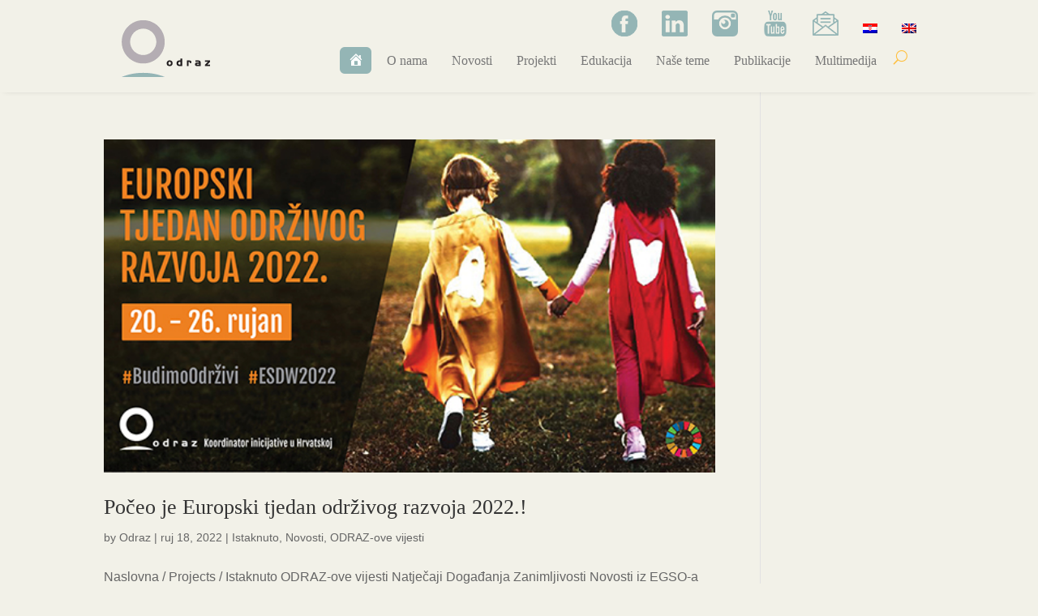

--- FILE ---
content_type: text/css
request_url: https://www.odraz.hr/wp-content/et-cache/global/et-divi-customizer-global.min.css?ver=1765813447
body_size: 8151
content:
body,.et_pb_column_1_2 .et_quote_content blockquote cite,.et_pb_column_1_2 .et_link_content a.et_link_main_url,.et_pb_column_1_3 .et_quote_content blockquote cite,.et_pb_column_3_8 .et_quote_content blockquote cite,.et_pb_column_1_4 .et_quote_content blockquote cite,.et_pb_blog_grid .et_quote_content blockquote cite,.et_pb_column_1_3 .et_link_content a.et_link_main_url,.et_pb_column_3_8 .et_link_content a.et_link_main_url,.et_pb_column_1_4 .et_link_content a.et_link_main_url,.et_pb_blog_grid .et_link_content a.et_link_main_url,body .et_pb_bg_layout_light .et_pb_post p,body .et_pb_bg_layout_dark .et_pb_post p{font-size:16px}.et_pb_slide_content,.et_pb_best_value{font-size:18px}body{line-height:1.8em}#et_search_icon:hover,.mobile_menu_bar:before,.mobile_menu_bar:after,.et_toggle_slide_menu:after,.et-social-icon a:hover,.et_pb_sum,.et_pb_pricing li a,.et_pb_pricing_table_button,.et_overlay:before,.entry-summary p.price ins,.et_pb_member_social_links a:hover,.et_pb_widget li a:hover,.et_pb_filterable_portfolio .et_pb_portfolio_filters li a.active,.et_pb_filterable_portfolio .et_pb_portofolio_pagination ul li a.active,.et_pb_gallery .et_pb_gallery_pagination ul li a.active,.wp-pagenavi span.current,.wp-pagenavi a:hover,.nav-single a,.tagged_as a,.posted_in a{color:#ffbf3c}.et_pb_contact_submit,.et_password_protected_form .et_submit_button,.et_pb_bg_layout_light .et_pb_newsletter_button,.comment-reply-link,.form-submit .et_pb_button,.et_pb_bg_layout_light .et_pb_promo_button,.et_pb_bg_layout_light .et_pb_more_button,.et_pb_contact p input[type="checkbox"]:checked+label i:before,.et_pb_bg_layout_light.et_pb_module.et_pb_button{color:#ffbf3c}.footer-widget h4{color:#ffbf3c}.et-search-form,.nav li ul,.et_mobile_menu,.footer-widget li:before,.et_pb_pricing li:before,blockquote{border-color:#ffbf3c}.et_pb_counter_amount,.et_pb_featured_table .et_pb_pricing_heading,.et_quote_content,.et_link_content,.et_audio_content,.et_pb_post_slider.et_pb_bg_layout_dark,.et_slide_in_menu_container,.et_pb_contact p input[type="radio"]:checked+label i:before{background-color:#ffbf3c}.container,.et_pb_row,.et_pb_slider .et_pb_container,.et_pb_fullwidth_section .et_pb_title_container,.et_pb_fullwidth_section .et_pb_title_featured_container,.et_pb_fullwidth_header:not(.et_pb_fullscreen) .et_pb_fullwidth_header_container{max-width:980px}.et_boxed_layout #page-container,.et_boxed_layout.et_non_fixed_nav.et_transparent_nav #page-container #top-header,.et_boxed_layout.et_non_fixed_nav.et_transparent_nav #page-container #main-header,.et_fixed_nav.et_boxed_layout #page-container #top-header,.et_fixed_nav.et_boxed_layout #page-container #main-header,.et_boxed_layout #page-container .container,.et_boxed_layout #page-container .et_pb_row{max-width:1140px}a{color:#5b5b5b}#main-header,#main-header .nav li ul,.et-search-form,#main-header .et_mobile_menu{background-color:#f2f1e8}.nav li ul{border-color:#b4adb3}.et_secondary_nav_enabled #page-container #top-header{background-color:#f2f1e8!important}#et-secondary-nav li ul{background-color:#f2f1e8}#top-header,#top-header a{color:#b5adab}#top-header,#top-header a,#et-secondary-nav li li a,#top-header .et-social-icon a:before{font-size:20px;letter-spacing:2px}#top-menu li a{font-size:18px}body.et_vertical_nav .container.et_search_form_container .et-search-form input{font-size:18px!important}#top-menu li.current-menu-ancestor>a,#top-menu li.current-menu-item>a,#top-menu li.current_page_item>a{color:#ffbf3c}#main-footer .footer-widget h4,#main-footer .widget_block h1,#main-footer .widget_block h2,#main-footer .widget_block h3,#main-footer .widget_block h4,#main-footer .widget_block h5,#main-footer .widget_block h6{color:#ffbf3c}.footer-widget li:before{border-color:#ffbf3c}#footer-widgets .footer-widget li:before{top:10.6px}@media only screen and (min-width:981px){.et_header_style_left #et-top-navigation,.et_header_style_split #et-top-navigation{padding:15px 0 0 0}.et_header_style_left #et-top-navigation nav>ul>li>a,.et_header_style_split #et-top-navigation nav>ul>li>a{padding-bottom:15px}.et_header_style_split .centered-inline-logo-wrap{width:30px;margin:-30px 0}.et_header_style_split .centered-inline-logo-wrap #logo{max-height:30px}.et_pb_svg_logo.et_header_style_split .centered-inline-logo-wrap #logo{height:30px}.et_header_style_centered #top-menu>li>a{padding-bottom:5px}.et_header_style_slide #et-top-navigation,.et_header_style_fullscreen #et-top-navigation{padding:6px 0 6px 0!important}.et_header_style_centered #main-header .logo_container{height:30px}#logo{max-height:100%}.et_pb_svg_logo #logo{height:100%}.et_header_style_centered.et_hide_primary_logo #main-header:not(.et-fixed-header) .logo_container,.et_header_style_centered.et_hide_fixed_logo #main-header.et-fixed-header .logo_container{height:5.4px}.et_header_style_left .et-fixed-header #et-top-navigation,.et_header_style_split .et-fixed-header #et-top-navigation{padding:15px 0 0 0}.et_header_style_left .et-fixed-header #et-top-navigation nav>ul>li>a,.et_header_style_split .et-fixed-header #et-top-navigation nav>ul>li>a{padding-bottom:15px}.et_header_style_centered header#main-header.et-fixed-header .logo_container{height:30px}.et_header_style_split #main-header.et-fixed-header .centered-inline-logo-wrap{width:30px;margin:-30px 0}.et_header_style_split .et-fixed-header .centered-inline-logo-wrap #logo{max-height:30px}.et_pb_svg_logo.et_header_style_split .et-fixed-header .centered-inline-logo-wrap #logo{height:30px}.et_header_style_slide .et-fixed-header #et-top-navigation,.et_header_style_fullscreen .et-fixed-header #et-top-navigation{padding:6px 0 6px 0!important}.et_fixed_nav #page-container .et-fixed-header#top-header{background-color:#f2f1e8!important}.et_fixed_nav #page-container .et-fixed-header#top-header #et-secondary-nav li ul{background-color:#f2f1e8}.et-fixed-header #top-menu li.current-menu-ancestor>a,.et-fixed-header #top-menu li.current-menu-item>a,.et-fixed-header #top-menu li.current_page_item>a{color:#ffbf3c!important}.et-fixed-header#top-header a{color:#ffbf3c}}@media only screen and (min-width:1225px){.et_pb_row{padding:24px 0}.et_pb_section{padding:49px 0}.single.et_pb_pagebuilder_layout.et_full_width_page .et_post_meta_wrapper{padding-top:73px}.et_pb_fullwidth_section{padding:0}}	h1,h2,h3,h4,h5,h6{font-family:'Georgia',Georgia,"Times New Roman",serif}body,input,textarea,select{font-family:'Arial',Helvetica,Arial,Lucida,sans-serif}#main-header,#et-top-navigation{font-family:'Source Serif Pro',Georgia,"Times New Roman",serif}span.mobile_menu_bar:before{color:#94B5B5}.et_mobile_menu{border-top:3px solid #94B5B5}@media (max-width:1300px){#et_mobile_nav_menu{display:block;background-color:transparent}main-header .et_mobile_menu{background-color:white}#top-menu{display:none}}@media only screen and (max-width:980px){#logo{min-height:70px;margin-top:0px}}@media only screen and (min-width:981px){#logo{min-height:80px;margin-top:-70px}}.container{position:relative;width:80%;max-width:1220px;margin:auto}.et_fixed_nav #top-header{z-index:999!important}#et_search_icon:before{color:#ffbf3c}.et_fixed_nav{background-color:#F2F1E8!important}.et_pb_menu__search-button:after{padding-left:10px}@media (min-width:981px){#main-header.et-fixed-header{-webkit-box-shadow:0 0 0px rgba(0,0,0,.1)!important;-moz-box-shadow:0 0 0px rgba(0,0,0,.1)!important;box-shadow:0 0 0px rgba(0,0,0,.1)!important}}#main-content{background-color:transparent}@media only screen and (min-width:981px){.et_pb_section_1_tb_header{z-index:10;box-shadow:0px 2px 8px -6px rgba(0,0,0,0.3);display:none}}.et_pb_sidebar_0.et_pb_widget_area li:hover{padding:8px 10px 8px 40px!important;margin:0px 0px 0px -20px}.et_pb_sidebar_0.et_pb_widget_area,.et_pb_sidebar_0.et_pb_widget_area li,.et_pb_sidebar_0.et_pb_widget_area li:before,.et_pb_sidebar_0.et_pb_widget_area a{font-family:'Georgia',Georgia,"Times New Roman",serif;font-size:15px!important;line-height:1.6;transition:color 300ms ease 0ms}.et_pb_sidebar_0.et_pb_widget_area li:hover{padding:8px 0px 8px 40px!important;margin:0px 0px 0px -20px}li#menu-item-4841{padding:8px 0px 8px 20px!important;margin:0px 0px 0px 0px!important}li#menu-item-4836{padding:8px 0px 8px 20px!important;margin:0px 0px 0px 0px!important}